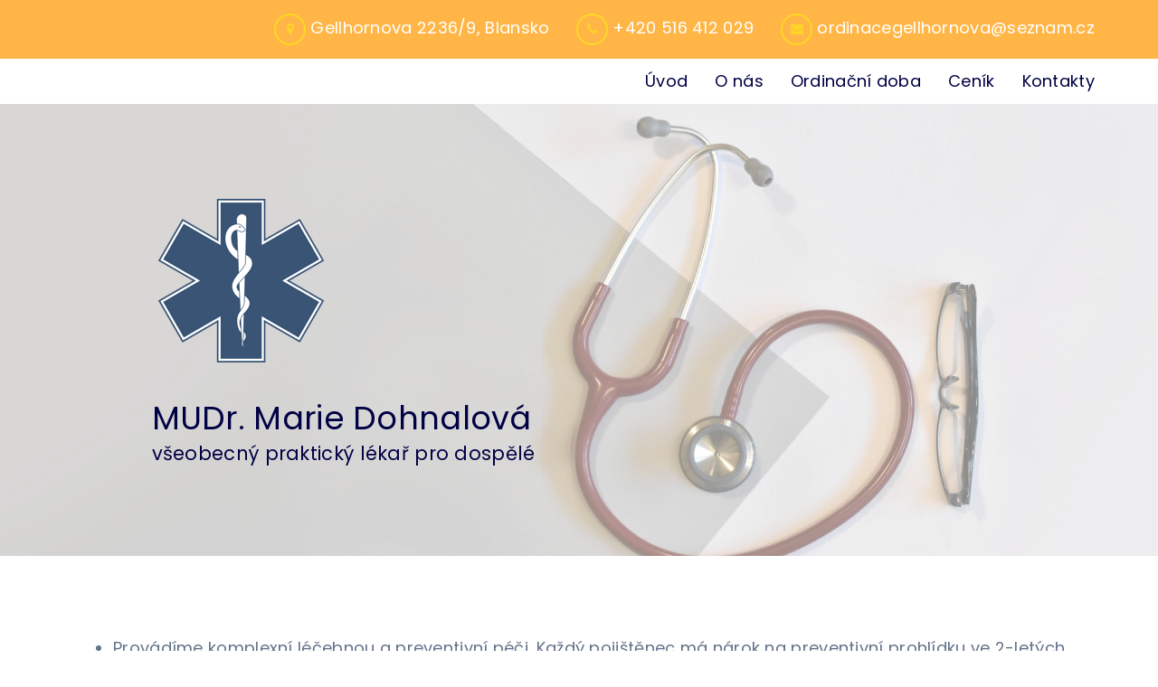

--- FILE ---
content_type: text/html
request_url: https://www.ordinacegellhornova.cz/
body_size: 5655
content:

<!DOCTYPE html>
<html lang="cs">
	<head>
        <meta charset="utf-8">
    <meta http-equiv="X-UA-Compatible" content="IE=edge">
    <meta name="viewport" content="width=device-width, initial-scale=1">
    <meta name="author" content="www.driverzone.cz & www.i-servis.cz">
    <meta name="description" content="MUDr. Marie Dohnalová, všeobecný praktický lékař pro dospělé">
    <meta name="keywords" content="lékař, medicína, zdraví">
    <meta name="robots" content="index, follow"

     <!-- The above 3 meta tags *must* come first in the head; any other head content must come *after* these tags -->

    <title>Ordinace Gellhornova</title>

    <!-- Google font -->
    <link href="https://fonts.googleapis.com/css?family=Poppins:400,700" rel="stylesheet">

    <!-- Bootstrap -->
    <link type="text/css" rel="stylesheet" href="css/bootstrap.min.css"/>

    <!-- Owl Carousel -->
    <link type="text/css" rel="stylesheet" href="css/owl.carousel.css" />
    <link type="text/css" rel="stylesheet" href="css/owl.theme.default.css" />

    <!-- Magnific Popup -->
    <link type="text/css" rel="stylesheet" href="css/magnific-popup.css" />

    <!-- Font Awesome Icon -->
    <link rel="stylesheet" href="css/font-awesome.min.css">

    <!-- Custom stlylesheet -->
    <link type="text/css" rel="stylesheet" href="css/style.css?v=8"/>

    <!-- HTML5 shim and Respond.js for IE8 support of HTML5 elements and media queries -->
    <!-- WARNING: Respond.js doesn't work if you view the page via file:// -->
    <!--[if lt IE 9]>
      <script src="https://oss.maxcdn.com/html5shiv/3.7.3/html5shiv.min.js"></script>
      <script src="https://oss.maxcdn.com/respond/1.4.2/respond.min.js"></script>
    <![endif]-->

    <!-- jQuery Version 1.11.0 -->
    <script src="js/jquery.js"></script>

    <script src="lightbox/js/lightbox.js"></script>
    <link rel="stylesheet" href="lightbox/css/lightbox.css">

<script>
    lightbox.option({
      'resizeDuration': 200,
      'fitImagesInViewport' : true,
      'wrapAround': true
    })
</script>
    

    <link rel="stylesheet" href="fotorama/fotorama.css">
    <script src="fotorama/fotorama.js"></script>

    <link rel="apple-touch-icon" sizes="180x180" href="/apple-touch-icon.png">
    <link rel="icon" type="image/png" sizes="32x32" href="/favicon-32x32.png">
    <link rel="icon" type="image/png" sizes="16x16" href="/favicon-16x16.png">
    <link rel="manifest" href="/site.webmanifest">
    <link rel="mask-icon" href="/safari-pinned-tab.svg" color="#5bbad5">
    <meta name="msapplication-TileColor" content="#da532c">
    <meta name="theme-color" content="#ffffff"><!-- Global site tag (gtag.js) - Google Analytics -->
<script async src="https://www.googletagmanager.com/gtag/js?id=UA-3920781-77"></script>
<script>
  window.dataLayer = window.dataLayer || [];
  function gtag(){dataLayer.push(arguments);}
  gtag('js', new Date());

  gtag('config', 'UA-3920781-77');
</script>


    </head>
	<body>
		<!-- Header -->
		<header id="header">
		



      <!-- Top Header -->
      <div id="top-navbar" class="navbar">
        <div class="container">
          <ul class="nav navbar-nav navbar-right">
            <li><a href="#" class="text-link"><i class="fa fa-map-marker"></i><span>Gellhornova 2236/9, Blansko</span></a></li>
            <li><a href="#" class="text-link"><i class="fa fa-phone"></i><span>+420 516 412 029</span></a></li>
            <li><a href="mailto:ordinacegellhornova@seznam.cz" class="text-link"><i class="fa fa-envelope"></i><span>ordinacegellhornova@seznam.cz</span></a></li>
          </ul>
        </div>
      </div>
      <!-- /Top Header -->

      <!-- Main Header -->
      <div id="main-navbar" class="navbar">
        <div class="container">
          <div class="navbar-header">
            <!-- Logo -->
            <div class="navbar-brand">
            </div>
            <!-- Logo -->

            <!-- Mobile toggle -->
            <button class="navbar-toggle-btn">
              <span></span>
            </button>
            <!-- Mobile toggle -->

            <!-- Mobile Search toggle
            <button class="search-toggle-btn">
              <i class="fa fa-search"></i>
            </button>
             Mobile Search toggle -->
          </div>

          <!-- Search
          <div class="navbar-search">
            <button class="search-btn"><i class="fa fa-search"></i></button>
            <div class="search-form">
              <form>
                <input type="text" name="search" value="" placeholder="Search">
              </form>
            </div>
          </div>
           Search -->

          <!-- Navigation -->
          <ul class="main-navbar nav navbar-nav navbar-right">
            <li><a href="../" class="text-link"><span>Úvod</span></a></li>
<li><a href="o-nas" class="text-link"><span>O nás</span></a></li>
<li><a href="ordinacni-doba" class="text-link"><span>Ordinační doba</span></a></li>
<li><a href="cenik" class="text-link"><span>Ceník</span></a></li>
<li><a href="kontakty" class="text-link"><span>Kontakty</span></a></li>

          </ul>
          <!-- Navigation -->

        </div>
      </div>
      <!-- /Main Header -->

		</header>
		<!-- /Header -->

		<!-- Home Section -->
		<div id="home" class="banner-area">

			<!-- Background Image -->
			<div class="bg-img overlay" style="background-image:url('./img/background1.jpg')"></div>
			<!-- /Background Image -->

			<!-- home wrapper -->
			<div class="home-wrapper">
				<div class="container">
					<div class="row">

						<!-- home content -->
						<div class="col-md-10 col-md-offset-1">
                            <h1 class="lead"><img src="img/logo.png" class="img-responsive" alt="MUDr. Marie Dohnalová" style="margin-bottom: 30px;">
							<span style="font-size: 168%;">MUDr. Marie Dohnalová</span><br>všeobecný praktický lékař pro dospělé</h1>
						</div>
						<!-- /home content -->

					</div>
				</div>
			</div>
			<!-- /home wrapper -->

		</div>
		<!-- /Home Section -->


		<!-- Portfolio Section -->
		<div id="portfolio" class="section md-section">

			<!-- container -->
			<div class="container">

				<div class="row">

                  <div class="section-header">
                        <div class="col-md-12">
                          <div>
<ul>
	<li>Provádíme komplexní léčebnou a preventivní péči. Každý pojištěnec má nárok na preventivní prohlídku ve 2-letých intervalech.</li>
	<li>Ordinace je vybavena EKG, přístroji k měření INR, CRP a test na okultní krvácení do stolice.</li>
	<li>Pracovně-lékařské prohlídky všech rizikových kategorií u nasmlouvaných subjektů a v rizikové kategorii 1 u všech registrovaných pacientů.</li>
	<li>Očkování
	<ul>
		<li>základní - tetanus v 15-tiletých intervalech do 60 let a v 10-tiletých intervalech nad 60 let věku pacienta,</li>
		<li>nehrazené ze zdravotního pojištění (klíšťová meningoencefalitida, chřipka, pneumokok, virová hepatitida ...).</li>
	</ul>
	</li>
	<li>Administrativní činnost - lékařské zprávy, formuláře pojistného plnění, návrh na lázeňskou péči, výpis z dokumentace...</li>
</ul>
</div>

    		            </div>
                  </div>

                </div>

	    	</div>


			<div class="container-fluid">

				<!-- row -->
				<div class="row">

					<!-- section header -->
					<div class="section-header text-center">
						<h2 class="title">Novinky</h2>
					</div>
					<!-- section header -->

    			</div>
			<!-- /container -->

	    	</div>

			<div class="container">

				<!-- row -->
				<div class="row">


        <div class="section-header">
                <div class="col-lg-12 text-left">
                    <div class="row">
                      
                      <a href="img/back.jpg" name="" data-lightbox="roadtrip" data-title="OČKOVÁNÍ"><div class="col-lg-4 text-left bg-produkt" style="background-image: url(img/back.jpg);">
                      </div></a>
                      <div class="col-lg-8 text-left bg-brown home">
                        <a href="ockovani">
                        <h2><span>OČKOVÁNÍ</span></h2>
                        <p>Zahájili jsme očkování proti chřipce. Zájemci se mohou dostavit bez objednání.
Na očkování proti COVID-19 je nutno se předem tel. domluvit na termínu očkování.
Pro zájemce nabízíme i očkování proti klíšťové encefalitidě, které je hrazené u lidí nad 50let a pravidelné očkování proti tetanu.</p>
                        </a>
                      </div>
                    </div>
                </div>
        </div>
    
        <div class="section-header">
                <div class="col-lg-12 text-left">
                    <div class="row">
                      <div class="col-lg-8 text-left bg-brown home">
                        <a href="dovolena-vanoce-c122">
                        <h2><span> DOVOLENÁ Jarní prázdniny</span></h2>
                        <p>Naše ordinace bude čerpat dovolenou během od 18.2.-20.2.2026. Zástup pouze pro AKUTNÍ případy je zajištěn u MUDr. Eva Hlaváčová v jejích ordinačních hodinách.</p>
                        </a>
                      </div>
                      
                      <a href="img/back.jpg" name="" data-lightbox="roadtrip" data-title=" DOVOLENÁ Jarní prázdniny"><div class="col-lg-4 text-left bg-produkt" style="background-image: url(img/back.jpg);">
                      </div></a>
                    </div>
                </div>
        </div>
    
        <div class="section-header">
                <div class="col-lg-12 text-left">
                    <div class="row">
                      
                      <a href="prilohyarchiv/111/covid.jpg" name="" data-lightbox="roadtrip" data-title="Respirační onemocnění"><div class="col-lg-4 text-left bg-produkt" style="background-image: url(prilohyarchiv/111/covid.jpg);">
                      </div></a>
                      <div class="col-lg-8 text-left bg-brown home">
                        <a href="pandemie-viru-covid-19">
                        <h2><span>Respirační onemocnění</span></h2>
                        <p>Prosíme pacienty s infekčním onemocněním, aby docházely do ordinace v čase vymezeném pro akutní případy. Lze zdravotní stav i  konzultovat telefonicky. Bude-li nutná Vaše návštěva v ordinaci, objednáme si Vás na konkrétní čas. Jsme schopni posílat e-Recepty prostřednictvím SMS na telefon či na e-mailovou adresu. V pouze  indikovaných případech po tel. konzultaci jsme schopni vystavit e-Neschopenku. Můžete volat do ordinace na tel.: 516 412 029
</p>
                        </a>
                      </div>
                    </div>
                </div>
        </div>
    

			</div>
			<!-- /container -->

		</div>
		<!-- /Portfolio Section -->

			<div class="container">

				<!-- row -->
				<div class="row">

					<div class="view-all-portfolio">
						<a href="uvod" class="main-button">Všechny novinky</a>
					</div>

				</div>
				<!-- /row -->

			</div>
			<!-- /container -->

		</div>
		<!-- /Portfolio Section -->


		<!-- About Section -->
		<div id="about">

			<!-- About section 01 -->
			<div class="section md-section">

				<!-- container -->
				<div class="container">

					<!-- row -->
					<div class="row">
					<!-- section header -->
					<div class="section-header text-center">
						<h2 class="title">Smluvní pojišťovny</h2>
					</div>
					<!-- section header -->

						<!-- about -->
						<div class="col-md-2">
						</div>
						<!-- /about -->

						<!-- about -->
						<div class="col-md-3">
							<div class="about">
                                <a href="https://www.vzp.cz/" class="text-link">
								<img src="./img/logo-vzp.png" alt="Všeobecná zdravotní pojišťovna">
								<h3>Všeobecná zdravotní pojišťovna</h3>
								<span>(111)</span></a>
							</div>
						</div>
						<!-- /about -->

						<!-- about -->
						<div class="col-md-3">
							<div class="about">
                                <a href="https://www.vozp.cz/" class="text-link">
								<img src="./img/logo-vozp.png" alt="Vojenská zdravotní pojišťovna ČR">
								<h3>Vojenská zdravotní pojišťovna ČR</h3>
								<span>(201)</span></a>
							</div>
						</div>
						<!-- /about -->

						<!-- about -->
						<div class="col-md-3">
							<div class="about">
                                <a href="https://www.cpzp.cz/" class="text-link">
								<img src="./img/logo-cpzp.png" alt="Česká průmyslová zdravotní pojišťovna">
								<h3>Česká průmyslová zdravotní pojišťovna</h3>
								<span>(205)</span></a>
							</div>
						</div>
						<!-- /about -->

						<!-- about -->
						<div class="col-md-2">
						</div>
						<!-- /about -->

					</div>
					<!-- /row -->

					<!-- row -->
					<div class="row">

						<!-- about -->
						<div class="col-md-3">
						</div>
						<!-- /about -->

						<!-- about -->
						<div class="col-md-3">
							<div class="about">
                                <a href="https://www.ozp.cz/" class="text-link">
								<img src="./img/logo-ozp.png" alt="Oborová zdravotní pojišťovna zaměstnanců bank, pojišťoven a stavebnictví">
								<h3>Oborová zdravotní pojišťovna</h3>
								<span>(207)</span></a>
							</div>
						</div>
						<!-- /about -->

						<!-- about -->
						<div class="col-md-3">
							<div class="about">
                                <a href="https://www.zpmvcr.cz/" class="text-link">
								<img src="./img/logo-zpmvcr.png" alt="Zdravotní pojišťovna Ministerstva vnitra ČR">
								<h3>Zdravotní pojišťovna Ministerstva vnitra ČR</h3>
								<span>(211)</span></a>
							</div>
						</div>
						<!-- /about -->


						<!-- about -->
						<div class="col-md-3">
						</div>
						<!-- /about -->

					</div>
					<!-- /row -->


				</div>
				<!-- /container -->

			</div>
			<!-- /About section 01 -->

		</div>
		<!-- /About Section -->


		<!-- Footer Section -->
		<footer id="footer" class="bg-dark">
        
      <!-- Top footer -->
      <div id="top-footer" class="section sm-section">

        <!-- container -->
        <div class="container">

          <!-- row -->
          <div class="row">

            <!-- footer about -->
            <div class="col-md-4 footer-widget">
              <div class="footer-logo">
                <p>MUDr. Marie Dohnalová</p>
              </div>
              <ul class="footer-contact">
                <li><a href="#" class="text-link"><i class="fa fa-map"></i><span>Gellhornova 2236/9</span></a></li>
                <li><a href="#" class="text-link"><i class="fa fa-map"></i><span>678 01 Blansko</span></a></li>
                <li><a href="#" class="text-link"><i class="fa fa-phone"></i><span>+420 516 412 029</span></a></li>
                <li><a href="mailto:ordinacegellhornova@seznam.cz" class="text-link"><i class="fa fa-envelope"></i><span>ordinacegellhornova@seznam.cz</span></a></li>
              </ul>
            </div>
            <!-- /footer about -->

            <!-- footer links -->
            <div class="col-md-8 footer-widget">
              <div class="row">
                <div class="col-md-12">
                <!--Google map-->
                <div id="map-container-google-2" class="z-depth-1-half map-container" style="height: 300px; margin-bottom: 25px;">
                    <iframe src="https://snazzymaps.com/embed/236830?v=2" width="100%" height="300px" style="border:none;"></iframe>
                </div>

                <!--Google Maps-->

                </div>
              </div>
            </div>
            <!-- /footer links -->

          </div>
          <!-- /row -->

        </div>
        <!-- /container -->

      </div>
      <!-- /Top footer -->

      <!-- Bottom footer -->
      <div id="bottom-footer" class="section xs-section text-center">
        <div class="container">
          <div class="row">
            <span>&copy; 2026 MUDr. Marie Dohnalová</span>
          </div>
        </div>
      </div>
      <!-- /Bottom footer -->

		</footer>
		<!-- /Footer Section -->
        
    <!-- Preloader -->
    <div id="preloader">
      <div class="preloader">
        <span></span>
        <span></span>
        <span></span>
        <span></span>
      </div>
    </div>
    <!-- /Preloader -->

    <!-- jQuery Plugins -->
    <script type="text/javascript" src="js/jquery.min.js"></script>
    <script type="text/javascript" src="js/bootstrap.min.js"></script>
    <script type="text/javascript" src="js/owl.carousel.min.js"></script>
    <script type="text/javascript" src="js/jquery.magnific-popup.js"></script>
    <script type="text/javascript" src="js/main.js"></script>

	</body>
</html>


--- FILE ---
content_type: text/css
request_url: https://www.ordinacegellhornova.cz/css/style.css?v=8
body_size: 7344
content:
/*
Template Name: HTML Construction Template
Author: yaminncco

Colors:
	Body 		: #64728A
	Headers 	: #004
	Primary 	: #FFD626
	Dark     	: #FFB647
	Grey 		: #F8F8F8 #EEE

Fonts: Poppins

Table OF Contents
------------------------------------
1 > General
2 > Logo
3 > Navigation
4 > Home
5 > About
6 > Numbers
7 > Portfolio
8 > Services
9 > Pricing
10 > Testimonial
11 > Partners
12 > Blog
13 > Blog post
14 > Blog sidebar
15 > Footer
16 > Responsive
17 > Accordion
18 > Owl theme
19 > Preloader
------------------------------------*/
/*------------------------------------*\
	General
\*------------------------------------*/
/* --- typography --- */
body {
	font-family: 'Poppins', sans-serif;
	font-size: 18px;
	line-height: 24px;
	color: #64728A;
	letter-spacing: 0.3px;
	overflow-x: hidden;
}

h1,h2,h3,h4,h5,h6 {
	color: #004;
	font-weight: 700;
	margin-top: 20px;
	margin-bottom: 10px;
    clear: both;
}

h1 {
	font-size: 35px;
}

h2 {
	font-size: 28px;
    color: #FFB647;
    margin: 40px 0 20px 0;
}

h3 {
	font-size: 20px;
}

h4 {
	font-size: 16px;
}

a {
	color: #004;
    text-decoration: none;
}

a:hover,
a:focus{
	color: #004;
    text-decoration: none;
    outline: none
}

.footer-widget > ul, .footer-widget > ol, ul.dropdown  {
    margin: 0;
    padding: 0;
    list-style: none
}

.white-text {
	color: #FFF;
}

/* --- Section --- */

.section {
	position: relative;
}

.md-section {
	padding-top: 90px;
	padding-bottom: 90px;
}

.sm-section {
	padding-top: 60px;
	padding-bottom: 60px;
}

.xs-section {
	padding-top: 30px;
	padding-bottom: 30px;
}

/* --- Background Section --- */

.bg-main {
	background-color: #FFD626;
}

.bg-grey {
	background-color: #F8F8F8;
}

.bg-dark {
	background-color: #FFB647;
    color: #4C4C4C;
}

/* --- Background Image Section --- */
.bg-img  {
	position: absolute;
	left: 0;
	right: 0;
	top: 0;
	bottom: 0;
	background-size: cover;
	background-position: center;
	/*background-attachment:fixed;*/
    opacity: 0.8;
    -khtml-opacity: 0.8;
}

.bg-img.bg-half{
	width: 50%;
	background-attachment:scroll;
}

.bg-img.bg-half.bg-right {
	left: 50%;
}

.bg-img.overlay:after {
	content: "";
	position: absolute;
	left: 0;
	right: 0;
	top: 0;
	bottom: 0;
	opacity: 0.4;
    -khtml-opacity: 0.4;
}

.bg-img.overlay:after {
	background-color: #FFF;
}

.bg-img.bg-half.overlay:after {
	display: none;
}

@media only screen and (max-width: 991px) {
	.bg-img.bg-half.overlay:after {
		display: block;
	}
	.bg-img.bg-half {
		width: 100%;
	}
	.bg-img.bg-half.bg-right {
		left: 0%;
	}
}

/* --- Section Header --- */

.section-header {
	margin: 0 15px 60px 15px;
}

.title {
	position: relative;
	padding-left: 15px;
}

.text-center .title {
	display: inline-block;
}

.title:after {
	content: "";
	position: absolute;
	left: 0;
	top: 0;
	bottom: 0;
	width: 10px;
	background-color: #FFD626;
}

.sub-title {
	color: #64728A;
	margin-bottom: 0px;
}

/* --- Buttons --- */

.main-button , .secondary-button {
	display: inline-block;
	position: relative;
	padding: 10px 30px;
	border: 1px solid transparent;
	z-index: 1;
}

.main-button  {
	background-color: #FFB647;
	color: #FFF;
}

.secondary-button {
	background-color: #FFD626;
	color: #004;
}

.main-button:after  , .secondary-button:after {
	content: "";
	position: absolute;
	bottom: 0;
	right: 0;
	left: 0;
	height: 0%;
	-webkit-transition: 0.2s height;
	transition: 0.2s height;
	z-index: -1;
}

.main-button:after  {
	background-color:#FFD626;
}

.secondary-button:after  {
	background-color:#FFB647;
}

.main-button:hover:after , .secondary-button:hover:after {
	height: 100%;
}

.main-button:hover {
	color: #004;
}

.main-button:focus {
	color: #FFF;
}

.secondary-button:hover {
	color: #FFF;
}

/* --- Text Link --- */

.text-link > span {
	position: relative;
	z-index: 1;
}

.text-link:hover > span {
	color: #004;
}

.text-link > span:after{
	content: "";
	position: absolute;
	bottom: 0;
	left: 0;
	width: 100%;
	height: 0%;
	background-color: #FFD626;
	z-index: -1;
	-webkit-transition: 0.2s height;
	transition: 0.2s height;
}

.text-link:hover > span:after {
	height: 100%;
}

/* --  Input  -- */

input[type="text"], input[type="email"], input[type="password"], input[type="number"], input[type="date"], input[type="url"], input[type="tel"], textarea {
    height: 40px;
    width: 100%;
    border: 1px solid #64728A;
	background: transparent;
    padding-left: 15px;
	padding-right: 15px;
}

textarea {
    padding: 10px 15px;
    min-height: 90px;
    resize: vertical;
}

/*------------------------------------*\
	Logo
\*------------------------------------*/

.navbar-brand {
    padding: 0;
}

.navbar-brand .logo {
	display: inline-block;
	margin-top: 5px;
}

.navbar-brand .logo > img {
	max-height: 40px;
}

/*------------------------------------*\
	Navigation
\*------------------------------------*/

#header {
	position:relative;
	z-index:10;
}

#header .navbar {
	margin-bottom: 0px;
	border-radius: 0px;
	border: none;
}

#header .nav li a:hover , #header .nav li a:focus {
	background-color: transparent;
}

/* --- Top Navigation --- */
#top-navbar {
	background-color: #FFB647;
}

#top-navbar .nav li a {
	color: #FFF;
}
#top-navbar .nav li a i {
	height: 35px;
	width: 35px;
	text-align: center;
	line-height: 30px;
	color: #FFD626;
	border: 2px solid #FFD626;
	border-radius: 50%;
	margin-right: 5px;
	font-size: 14px;
	-webkit-transition: 0.2s all;
	transition: 0.2s all;
}

#top-navbar .nav li a:hover i {
	background-color: #FFD626;
	color: #004;
}

/* --- Main Navigation --- */

#main-navbar {
	background-color: #FFF;
}

#main-navbar.fixed-navbar {
	position: fixed;
	left: 0;
	right: 0;
	top: 0;
	-webkit-box-shadow: 0px -2px 10px 0px rgba(0, 0, 0, 0.15);
	        box-shadow: 0px -2px 10px 0px rgba(0, 0, 0, 0.15);
	z-index: 10;
}

/* --- Default Dropdown --- */
@media only screen and (min-width: 768px) {
	.has-dropdown {
		position: relative;
	}
	.has-dropdown:after {
		font-family: 'FontAwesome';
		content: "\f0d7";
		-webkit-transition: 0.2s -webkit-transform;
		transition: 0.2s -webkit-transform;
		transition: 0.2s transform;
		transition: 0.2s transform, 0.2s -webkit-transform;
		position: absolute;
		right: 5px;
		font-size: 10px;
		color: #004;
		top: 15px;
	}
	.dropdown {
		opacity: 0;
		visibility: hidden;
		-webkit-transform: translateX(-10px);
			-ms-transform: translateX(-10px);
				transform: translateX(-10px);
		position: absolute;
		width: 250px;
		background-color: #FFF;
		border: 1px solid #EEE;
		-webkit-transition: 0.2s all;
			transition: 0.2s all;
	}

	.main-navbar > .has-dropdown > .dropdown .dropdown {
		top: 0px;
		left: 100%;
	}
	.has-dropdown:hover > .dropdown {
		opacity:1;
		visibility:visible;
		-webkit-transform: translateX(0px);
			-ms-transform: translateX(0px);
				transform: translateX(0px);
	}

	.dropdown li {
		border-bottom: 1px solid #EEE;
	}

	.dropdown li:nth-last-child(1) {
		border-bottom: 0px;
	}

	.dropdown li a {
		display: block;
		padding: 10px 10px;
		-webkit-transition: 0.2s -webkit-transform;
		transition: 0.2s -webkit-transform;
		transition: 0.2s transform;
		transition: 0.2s transform, 0.2s -webkit-transform;
	}

	.dropdown li a:hover {
		-webkit-transform: translateX(3px);
		    -ms-transform: translateX(3px);
		        transform: translateX(3px);
		-webkit-box-shadow: -4px 0px 0px 0px #FFD626;
			box-shadow: -4px 0px 0px 0px #FFD626;
	}

}

/* --- Mobile Nav --- */
@media only screen and (max-width: 767px) {
	#main-navbar  {
		padding-top: 0px;
		padding-bottom: 0px;
	}

	.main-navbar {
		margin: 0px -15px;
		border-top: 1px solid #EEE;
		max-height: 0;
		overflow-y: scroll;
		-webkit-transition: 0.3s max-height;
		transition: 0.3s max-height;
	}

	.main-navbar li {
		border-bottom: 1px solid #EEE;
	}

	.main-navbar.main-navbar-collapsed {
		max-height: 500px;
	}

	/* Mobile Dropdown */
	.has-dropdown {
		position: relative;
	}

	.has-dropdown:after {
		font-family: 'FontAwesome';
		content: "\f067";
		position: absolute;
		right: 10px;
		font-size: 10px;
		color: #004;
		top: 10px;
	}

	.has-dropdown.dropdown-collapsed:after {
		content: "\f068";
	}

	.has-dropdown.dropdown-collapsed  > .dropdown  {
		display:block;
	}

	.dropdown  {
		display: none;
		margin: 0px 15px 15px;
		border: 1px solid #EEE;
	}

	.dropdown li:nth-last-child(1) {
		border-bottom: 0px;
	}

	.dropdown li a {
		display: block;
		padding: 10px 10px;
		-webkit-transition: 0.2s -webkit-transform;
		transition: 0.2s -webkit-transform;
		transition: 0.2s transform;
		transition: 0.2s transform, 0.2s -webkit-transform;
	}

	.dropdown li a:hover {
		-webkit-transform: translateX(3px);
		    -ms-transform: translateX(3px);
		        transform: translateX(3px);
		-webkit-box-shadow: -4px 0px 0px 0px #FFD626;
			box-shadow: -4px 0px 0px 0px #FFD626;
	}
}

/* --- Navbar Mobile Toggle --- */
@media only screen and (min-width: 768px) {
	.navbar-toggle-btn {
		display: none !important;
	}
}

.navbar-toggle-btn {
	position: relative;
	display: block;
	width: 50px;
	float: right;
	height: 50px;
	background: transparent;
	border: none;
}


.navbar-toggle-btn span {
	position: absolute;
	top: 50%;
	-webkit-transform: translateY(-50%);
	    -ms-transform: translateY(-50%);
	        transform: translateY(-50%);
	left: 10px;
	-webkit-transition: 0.2s background;
	transition: 0.2s background;
}

.navbar-toggle-btn span:after , .navbar-toggle-btn span:before {
	content: "";
	position: absolute;
	left: 0;
	-webkit-transition: 0.2s -webkit-transform;
	transition: 0.2s -webkit-transform;
	transition: 0.2s transform;
	transition: 0.2s transform, 0.2s -webkit-transform;
}

.navbar-toggle-btn span , .navbar-toggle-btn span:after , .navbar-toggle-btn span:before {
	height: 4px;
	width: 30px;
	background-color: #004;
}

.navbar-toggle-btn span:before {
	top: -10px;
}

.navbar-toggle-btn span:after {
	top: 10px;
}

.navbar-toggle-btn.toggle-btn-collapsed span {
	background: transparent;
}

.navbar-toggle-btn.toggle-btn-collapsed span:before {
	-webkit-transform: translateY(10px) rotate(45deg);
	    -ms-transform: translateY(10px) rotate(45deg);
	        transform: translateY(10px) rotate(45deg);
}

.navbar-toggle-btn.toggle-btn-collapsed span:after {
	-webkit-transform: translateY(-10px) rotate(-45deg);
	    -ms-transform: translateY(-10px) rotate(-45deg);
	        transform: translateY(-10px) rotate(-45deg);
}


/* --- Navbar Search --- */
.navbar-search {
	position: relative;
	float: right;
	margin-left: 15px;
}

.navbar-search .search-btn {
	border: none;
	background: transparent;
	padding: 15px 10px;
	line-height: 20px;
	color: #004;
}

.navbar-search .search-form {
	display: none;
	position: absolute;
	width: 250px;
	background: #FFF;
	right: 50%;
	-webkit-transform: translateX(50%);
	    -ms-transform: translateX(50%);
	        transform: translateX(50%);
	padding: 15px 10px;
	border: 1px solid #EEE;
}

.navbar-search .search-form form input {
	width: 100%;
}

.navbar-search:hover .search-form {
	display: block;
}

.search-toggle-btn {
	display: none;
	float: right;
	width: 50px;
	line-height: 50px;
	font-size: 24px;
	background: transparent;
	border-left: 1px solid #EEE;
	border-right: 1px solid #EEE;
	border-bottom: 0px;
	border-top: 0px;
	color: #004;
}

@media only screen and (max-width: 767px) {
	.navbar-search  .search-btn {
		display: none;
	}

	.search-toggle-btn {
		display: block;
	}

	.navbar-search {
		float: none;
		margin: 0px -15px;
	}

	.navbar-search .search-form {
		position: static;
		-webkit-transform: none;
		    -ms-transform: none;
		        transform: none;
		width: 100%;
		border-top: 1px solid #EEE;
	}

	.navbar-search.navbar-search-collapsed .search-form {
		display: block;
	}
}

/*------------------------------------*\
	Home
\*------------------------------------*/

.banner-area {
	position: relative;
}

#home .home-wrapper {
    position: absolute;
    left: 0px;
    right: 0px;
    top: 50%;
    -webkit-transform: translateY(-50%);
        -ms-transform: translateY(-50%);
            transform: translateY(-50%);
}

.page-wrapper {
	position: relative;
	z-index: 1;
}

.page-wrapper .breadcrumb {
    background: transparent;
    margin-bottom: 0px;
}

.page-wrapper .breadcrumb .breadcrumb-item.active {
	color: #64728A;
}

.page-wrapper .breadcrumb>li+li:before {
	color: #64728A;
}

#page-header .bg-img{
	background-attachment:scroll;
}

/*------------------------------------*\
	About
\*------------------------------------*/

.about {
	margin-top: 15px;
	margin-bottom: 15px;
    text-align: center;
}

.about > a > img {
	width: 80%;
    border-radius: 50%;
	border: 4px solid #FFD626;
}

.about > h3 {
    margin-bottom: 8px;
}

/*------------------------------------*\
	Numbers
\*------------------------------------*/

.number {
	position: relative;
	margin-top: 15px;
	margin-bottom: 15px;
	padding-left: 70px;
}

.number i {
	position: absolute;
	left:0;
	width: 60px;
	height: 60px;
	line-height: 60px;
	font-size: 35px;
	color: #004;
	text-align: center;
}

.number h3 {
	font-size: 28px;
	margin-bottom: 0px;
}

.number span {
	color: #004;
}

/*------------------------------------*\
	Portfolio
\*------------------------------------*/

#portfolio {
	padding-bottom: 0px;
}

.portfolio .portfolio-img  {
	position: relative;
	-webkit-transition:0.2s -webkit-transform;
	transition:0.2s -webkit-transform;
	transition:0.2s transform;
	transition:0.2s transform, 0.2s -webkit-transform;
}

.portfolio .portfolio-img > img {
	width: 100%;
}

.portfolio:hover .portfolio-img {
	-webkit-transform: translateY(-50px);
	    -ms-transform: translateY(-50px);
	        transform: translateY(-50px);
}

.portfolio .portfolio-links {
	position: absolute;
	top: 50%;
	left: 0;
	right: 0;
	-webkit-transform: translateY(-50%);
	    -ms-transform: translateY(-50%);
	        transform: translateY(-50%);
	text-align: center;
	z-index: 2;
	opacity: 0;
	-webkit-transition: 0.2s opacity;
	transition: 0.2s opacity;

}

.portfolio .portfolio-links  a {
	display: inline-block;
	width: 60px;
	height: 60px;
	line-height: 60px;
	text-align: center;
	color: #FFB647;
	background-color: #FFD626;
    position: relative !important;
}

.portfolio:hover .portfolio-links  {
	opacity:1;
}

.portfolio .portfolio-links  a:hover {
	opacity:0.9;
}

.portfolio .overlay {
	position: absolute;
	bottom: 0;
	left: 0;
	right: 0;
	top:0;
	background: #FFB647;
	opacity: 0;
	z-index: 1;
	-webkit-transition: 0.2s opacity;
	transition: 0.2s opacity;
}
.portfolio:hover .overlay {
	opacity: 0.8;
}

.portfolio .portfolio-content {
	position: absolute;
	bottom: 4px;
	left: 0px;
	right: 0px;
	border-top: 4px solid #FFD626;
	padding: 15px;
	background: #FFB647;
	-webkit-transform: translateY(100%);
	    -ms-transform: translateY(100%);
	        transform: translateY(100%);
	z-index: 2;
	-webkit-transition: 0.2s -webkit-transform;
	transition: 0.2s -webkit-transform;
	transition: 0.2s transform;
	transition: 0.2s transform, 0.2s -webkit-transform;
}

.portfolio .portfolio-content h3 {
	color: #FFF;
	margin-bottom: 10px;
}

.portfolio .portfolio-content span {
	color: #FFD626;
	text-transform: uppercase;
}

.portfolio:hover .portfolio-content  {
	-webkit-transform: translateY(calc(0% + 4px));
	    -ms-transform: translateY(calc(0% + 4px));
	        transform: translateY(calc(0% + 4px));
}

.view-all-portfolio {
	text-align:center;
	margin:60px 0;
}

/*------------------------------------*\
	Services
\*------------------------------------*/

.service {
	position: relative;
	margin-top: 15px;
	margin-bottom: 15px;
	-webkit-transition: 0.2s -webkit-box-shadow;
	transition: 0.2s -webkit-box-shadow;
	transition: 0.2s box-shadow;
	transition: 0.2s box-shadow, 0.2s -webkit-box-shadow;
}

.service i {
	position: absolute;
	left: 0;
	top: 20px;
	width: 60px;
	height: 60px;
	line-height: 60px;
	font-size: 35px;
	color: #FFD626;
	text-align: center;
}

.service .service-content {
	padding: 15px 15px 15px 70px;
}

.service:hover {
	-webkit-box-shadow: 0px 0px 10px 3px #EEE;
	        box-shadow: 0px 0px 10px 3px #EEE;
}


/*------------------------------------*\
	Testimonial
\*------------------------------------*/

.testimonial .testimonial-quote {
	position: relative;
	margin-bottom: 30px;
	padding-top: 45px;
	text-align: center;
}

.testimonial .testimonial-quote:before {
	content: "\f10d";
	left: 50%;
	top: 0px;
	-webkit-transform: translateX(-50%);
	    -ms-transform: translateX(-50%);
	        transform: translateX(-50%);
	display: block;
	font-family: 'FontAwesome';
	position: absolute;
	color: #004;
	font-size: 35px;
}

.testimonial .testimonial-meta {
	text-align: center;
	margin-bottom: 15px;
}

.testimonial .testimonial-meta h3 {
	margin-bottom: 5px;
}

.testimonial .testimonial-meta span {
	text-transform: uppercase;
}


/*------------------------------------*\
	Partners
\*------------------------------------*/

.partner {
	display: block;
	border: 2px solid transparent;
}

.partner:hover {
	border-color: #FFD626;
}

.partner > img {
	width: 100%;
}

/*------------------------------------*\
	Blog
\*------------------------------------*/

.blog {
	margin-top: 15px;
	margin-bottom: 15px;
}

.blog .blog-img {
	position: relative;
	border-bottom: 4px solid #FFD626;
}

.blog .blog-img > img {
	width: 100%;
}

.blog .blog-meta {
	margin-top: 15px;
	margin-bottom: 15px;
	border-bottom: 1px solid #EEE;
	padding-bottom: 10px;
}
.blog .blog-meta li {
	display: inline-block;
	font-size: 14px;
}

/*------------------------------------*\
	Blog post
\*------------------------------------*/

#main .blog .blog-content {
	margin-bottom:60px;
}

/* -- blog tags & share -- */

.blog-tags-share .tags {
	display: inline-block;
}

.blog-tags-share .tags .tags-list {
	display: inline-block;
}

.blog-tags-share .tags .tags-list li {
	display: inline-block;
	margin-left: 15px;
}

.blog-tags-share .share {
	float: right;
}

.blog-tags-share .share .share-list {
	display: inline-block;
}

.blog-tags-share .share .share-list li {
	display: inline-block;
	margin-left: 15px;
}

/* -- blog comments -- */

.blog-comments {
	margin-top: 30px;
	margin-bottom: 30px;
}

.blog-comments .media .media-object {
	width: 60px;
}

.blog-comments  .media {
	margin-top: 30px;
	padding-top: 30px;
	border-top: 1px solid #EEE;
}

.blog-comments > .media:last-child {
    border-bottom: 1px solid #EEE;
	padding-bottom: 30px;
}

.blog-comments .media .media-body .time {
    font-size: 12px;
    font-weight: 400;
}

.blog-comments .media .media-body .reply-btn {
	padding: 0px 10px;
	font-size: 12px;
}


/* -- blog reply form -- */

.reply-form form {
	margin-top: 30px;
}

.reply-form .input, .reply-form .input , .reply-form textarea {
	margin-bottom: 15px;
}

.reply-form .input, .reply-form .input {
    width: calc(50% - 8px);
}

.reply-form .input:nth-child(2) {
    margin-left: 11px;
}


/*------------------------------------*\
	Blog sidebar
\*------------------------------------*/

#aside .widget {
	margin-top: 30px;
    margin-bottom: 30px;
}

#aside  .widget:nth-child(1){
	margin-top: 15px;
}
#aside  .widget:nth-last-child(1){
	margin-bottom: 15px;
}

/* -- category sidebar -- */

.widget-category a {
	display: block;
	padding: 5px 10px;
	border: 1px solid #EEE;
	margin: 12px 0px;
	color: #64728A;
	font-size: 14px;
	-webkit-transition: 0.2s color , 0.2s -webkit-transform;
	transition: 0.2s color , 0.2s -webkit-transform;
	transition: 0.2s transform , 0.2s color;
	transition: 0.2s transform , 0.2s color , 0.2s -webkit-transform;
}

.widget-category a span {
	float: right;
}

.widget-category a:hover {
	-webkit-transform: translateX(3px);
	    -ms-transform: translateX(3px);
	        transform: translateX(3px);
	color: #004;
	-webkit-box-shadow: -4px 0px 0px 0px #FFD626;
	box-shadow: -4px 0px 0px 0px #FFD626;
	border-left: #FFD626;
}


/* -- posts sidebar -- */

.widget-post {
	margin-bottom: 30px;
	padding-bottom: 5px;
	border-bottom: 1px solid #EEE;
}

.widget-post:nth-last-child(1) {
	border-bottom: 0px;
}

.widget-post  > a {
	position: relative;
	padding-left: 100px;
	display: block;
	min-height: 60px;
	margin-bottom: 5px;
}

.widget-post  > a  > span {
	display: inline-block;
}

.widget-post img {
	position:absolute;
	top:0;
	left:0;
}

.widget-post .blog-meta li {
    display: inline-block;
    font-size: 12px;
}

/* -- tags sidebar -- */

.widget-tags a {
	display: inline-block;
	padding: 3px 10px;
	font-size: 14px;
	margin: 2px 0px;
	border: 1px solid #EEE;
	color: #64728A;
	-webkit-transition: 0.2s all;
	transition: 0.2s all;
}

.widget-tags a:hover {
	color: #004;
	background-color: #FFD626;
	border: 1px solid #004;
}


/*------------------------------------*\
	Footer
\*------------------------------------*/

.footer-widget {
	margin-top: 15px;
	margin-bottom: 15px;
}

/* -- footer logo -- */
.footer-logo .logo {
	display: inline-block;
	margin-bottom: 30px;
}

.footer-logo .logo > img{
	max-height: 50px;
}

.footer-contact li {
	margin-top: 10px;
}

/* -- footer contact -- */
.footer-contact li a {
	color: #666666;
}

.footer-contact li a i {
	color: #FFD626;
	margin-right: 15px;
}

/* -- footer links -- */
.footer-links li {
	margin-top: 10px;
}

.footer-links li a {
	display: inline-block;
	font-size: 14px;
	color: #4C4C4C;
	-webkit-transition: 0.2s color, 0.2s -webkit-transform;
	transition: 0.2s color, 0.2s -webkit-transform;
	transition: 0.2s transform, 0.2s color;
	transition: 0.2s transform, 0.2s color, 0.2s -webkit-transform;
}

.footer-links li a:hover {
	-webkit-transform: translateX(3px);
	    -ms-transform: translateX(3px);
	        transform: translateX(3px);
	color: #FFF;
}

/* -- footer subscribe -- */
.footer-subscribe {
	position: relative;
	margin-top: 30px;
}

.footer-subscribe .input {
	padding-right: 125px;
}

.footer-subscribe button {
	position: absolute;
	top: 3px;
	right: 3px;
	bottom: 3px;
	padding: 0px 20px;
	background: #FFD626;
	border: none;
	color: #004;
	font-size: 14px;
}

/* -- footer social -- */
.footer-social {
	margin-top: 30px;
}

.footer-social li {
	display:inline-block;
}

.footer-social li a {
	display: inline-block;
	height: 35px;
	width: 35px;
	text-align: center;
	line-height: 30px;
	color: #FFD626;
	border: 2px solid #FFD626;
	border-radius: 50%;
	margin-right: 10px;
	font-size: 14px;
	-webkit-transition: 0.2s all;
	transition: 0.2s all;
}

.footer-social li a:hover {
	background-color: #FFD626;
	color: #004;
}

/* -- Bottom Footer -- */
#footer #bottom-footer {
	background-color: rgba(0, 0, 0, 0.15);
    font-size: 60%;
}
#footer #bottom-footer a {
	color: #FFD626;
}



/*------------------------------------*\
	Responsive
\*------------------------------------*/

@media only screen and (max-width: 991px) {

	#cta-2 {
		text-align:center;
	}

	#main {
		margin-bottom:30px;
	}


	.widget-post {
		min-height: 90px;
		padding-bottom: 30px;
	}

	.widget-post  > a {
		min-height: auto;
	}

	.widget-post .blog-meta {
		padding-left:100px;
	}
}

@media only screen and (max-width: 767px) {
	.section-header {
		margin-bottom:30px;
	}

	.home-wrapper h1 {
		font-size:28px;
	}


	.blog-tags-share .share {
		float:none;
		margin-top:15px;
	}

    .banner-area {
      /*height: 1000px !important;*/
    }

    #top-navbar {
      display: none;
    }

}

@media only screen and (max-width: 480px) {
	#numbers [class*='col-xs'] {
		width:100%;
	}
	.number {
		text-align: center;
		padding: 0;
	}
	.number i {
		position: static;
	}

	.widget-post {
		min-height: auto;
		padding-bottom: 5px;
	}
	.widget-post  > a {
		min-height: 60px;
	}
	.widget-post .blog-meta {
		padding-left: 0px;
		margin-top: 15px;
	}

}

/*------------------------------------*\
	Accordion
\*------------------------------------*/

.accordion .panel {
    border-radius: 0px;
	background-color: transparent;
	-webkit-box-shadow: none;
	        box-shadow: none;
}

.accordion .panel-heading {
    padding: 0;
    margin: 0px;
    border-radius: 0px;
    border: 1px solid #EEE;

}

.accordion .panel-heading  .panel-title {
	font-weight:400;
}

.accordion .panel-heading  .panel-title > a {
    display: block;
    padding: 10px 15px;
    background-color: #FFD626;
    color: #004;
}

.accordion .panel-heading .panel-title > a.collapsed {
    background-color: #FFF;
}

.accordion .panel-heading .panel-title > a:after {
    font-family: 'FontAwesome';
    content: "\f068";
    float: right;
}

.accordion .panel-heading .panel-title > a.collapsed:after {
	content: "\f067";
}

/*------------------------------------*\
	Owl theme
\*------------------------------------*/

/* -- dots -- */

.owl-theme .owl-dots .owl-dot span {
	width: 10px;
	height: 10px;
	border: 1px solid #004;
	border-radius: 0px;
    background: transparent;
    -webkit-transition: 0.2s all;
    transition: 0.2s all;
}

.owl-theme .owl-dots .owl-dot:hover span {
    background: #004;
}
.owl-theme .owl-dots .owl-dot.active span {
	background: #004;
	-webkit-transform: scale(2);
	    -ms-transform: scale(2);
	        transform: scale(2);
}

/* -- nav -- */

.owl-theme .owl-nav {
    opacity: 0;
    -webkit-transition: 0.2s opacity;
    transition: 0.2s opacity;
}

.owl-theme:hover .owl-nav {
    opacity: 1;
}

.owl-theme .owl-nav [class*='owl-'] {
    position: absolute;
    top: 50%;
    -webkit-transform: translateY(-50%);
        -ms-transform: translateY(-50%);
            transform: translateY(-50%);
	border: none;
    background: #004;
    color: #FFF;
  	padding: 0px;
  	width: 30px;
  	height: 60px;
  	line-height: 60px;
	border-radius:0;
  	margin: 0;
}

.owl-theme .owl-prev {
    left: 0px;
}

.owl-theme .owl-next {
    right: 0px;
}

.owl-theme .owl-nav [class*='owl-']:hover {
    opacity: 0.8;
    background: #004;
}

/*------------------------------------*\
	Preloader
\*------------------------------------*/

#preloader {
    position: fixed;
    left: 0;
    top: 0;
    bottom: 0;
    right: 0;
    background-color: #FFF;
    z-index: 99999;
}

.preloader {
    position: absolute;
    left: 50%;
    top: 50%;
    -webkit-transform: translate(-50%, -50%);
        -ms-transform: translate(-50%, -50%);
            transform: translate(-50%, -50%);
	-webkit-animation: preload-rotate 10s linear infinite;
	        animation: preload-rotate 10s linear infinite;
}
.preloader span {
	display: inline-block;
	width: 30px;
	height: 30px;
	background-color: #004;
	position: absolute;
	-webkit-transform: scale(0);
	    -ms-transform: scale(0);
	        transform: scale(0);
}

.preloader span:nth-child(1) {
	top: 0;
	left: 0;
	-webkit-animation: 1s preload-scale ease-in-out infinite;
	        animation: 1s preload-scale ease-in-out infinite;
}
.preloader span:nth-child(2) {
	top: 0;
	right: 0;
	-webkit-animation: 1s preload-scale 0.06s ease-in-out infinite;
	        animation: 1s preload-scale 0.06s ease-in-out infinite;
}
.preloader span:nth-child(3) {
	bottom: 0;
	-webkit-animation: 1s preload-scale 0.11s ease-in-out infinite;
	        animation: 1s preload-scale 0.11s ease-in-out infinite;
}
.preloader span:nth-child(4) {
	bottom: 0;
	right: 0;
	-webkit-animation: 1s preload-scale 0.17s ease-in-out infinite;
	        animation: 1s preload-scale 0.17s ease-in-out infinite;
}

@-webkit-keyframes preload-rotate {
	0% {
		-webkit-transform:translate(-50%, -50%) rotate(0deg);
		        transform:translate(-50%, -50%) rotate(0deg);
	}
	100% {
		-webkit-transform:translate(-50%, -50%) rotate(360deg);
		        transform:translate(-50%, -50%) rotate(360deg);
	}
}

@keyframes preload-rotate {
	0% {
		-webkit-transform:translate(-50%, -50%) rotate(0deg);
		        transform:translate(-50%, -50%) rotate(0deg);
	}
	100% {
		-webkit-transform:translate(-50%, -50%) rotate(360deg);
		        transform:translate(-50%, -50%) rotate(360deg);
	}
}

@-webkit-keyframes preload-scale {
	0% {
		-webkit-transform: scale(0);
		        transform: scale(0);
	}
	40% {
		-webkit-transform: scale(1);
		        transform: scale(1);
	}
	80% {
		-webkit-transform: scale(0);
		        transform: scale(0);
	}
	100% {
		-webkit-transform: scale(0);
		        transform: scale(0);
	}
}

@keyframes preload-scale {
	0% {
		-webkit-transform: scale(0);
		        transform: scale(0);
	}
	40% {
		-webkit-transform: scale(1);
		        transform: scale(1);
	}
	80% {
		-webkit-transform: scale(0);
		        transform: scale(0);
	}
	100% {
		-webkit-transform: scale(0);
		        transform: scale(0);
	}
}


.bg-produkt {
	background-color: #000000;
	background-repeat: no-repeat;
	background-position: center;
	background-size: cover;
	min-height: 260px;
    border: 1px solid silver;
}

.bg-rub {
	background-color: #fff;
	background-repeat: no-repeat;
	background-position: left center;
	background-size: contain;
	height: 289px;
    width: 285px;
	border-radius: 50%;
	border-bottom: 4px solid #FFD626;
    margin-bottom: 20px;

}


a > h2 {
  text-decoration: underline;
}


--- FILE ---
content_type: application/javascript
request_url: https://www.ordinacegellhornova.cz/js/main.js
body_size: 821
content:
(function($) {
	"use strict"
	
	// Preloader
	$(window).on('load', function() {
		$("#preloader").delay(60).fadeOut();
	});

	// Fixed Nav
	var topHeader = $('#top-navbar');
	$(window).on('scroll', function() {
		var wScroll = $(this).scrollTop();
		wScroll > topHeader.height() ? $('#main-navbar').addClass('fixed-navbar') : $('#main-navbar').removeClass('fixed-navbar');
	});

	// Home Area Height
	function homeHeight () {
		//$('#home').css({'height': $(window).height() - $('#header').height()});
		$('#home').css({'height': 500});
	}
	$(window).on('resize', function() {
		homeHeight();
	});
	homeHeight();
	
	// Mobile Search button toggle
	$('.search-toggle-btn').on('click',function(){
		$('.navbar-search').toggleClass('navbar-search-collapsed');
	});

	 // Mobile Nav button toggle
	$('.navbar-toggle-btn').on('click',function(e){
		$(this).toggleClass('toggle-btn-collapsed')
		$('.main-navbar').toggleClass('main-navbar-collapsed');
	});
	
	// Mobile dropdown
	$('.main-navbar .has-dropdown a').on('click',function() {
		$(this).parent().toggleClass('dropdown-collapsed');
	});

	
	// Portfolio slider
	$('#portfolio-slider').owlCarousel({
		loop:true,
		margin:0,
		dots : false,
		nav: true,
		navText : ['<i class="fa fa-angle-left"></i>','<i class="fa fa-angle-right"></i>'],
		autoplay : false,
		responsive:{
			0: {
				items:1
			},
			480: {
				items:2,
			},
			992:{
				items:4
			}
		}
	});
	
	// Testimonial slider
	$('#testimonial-slider').owlCarousel({
		items:1,
		loop:true,
		margin:15,
		dots : true,
		nav: false,
		autoplay : true,
	});
	
	// Partners slider
	$('#partners-slider').owlCarousel({
		loop:true,
		margin:15,
		dots : false,
		nav: true,
		navText : ['<i class="fa fa-angle-left"></i>','<i class="fa fa-angle-right"></i>'],
		autoplay : true,
		responsive:{
			0:{
				items:2
			},
			480:{
				items:4
			},
			992:{
				items:6
			}
		}
	});
	
	
	// magnificPopup
	$('.portfolio').magnificPopup({
		delegate: '.lightbox',
		type: 'image'
	});
	
	
	// keep accordion open
	$('.accordion .panel-heading a').on('click',function(e){
		if($(this).parents('.panel').children('.panel-collapse').hasClass('in')){
			e.stopPropagation();
		}
		e.preventDefault()
	});


})(jQuery);